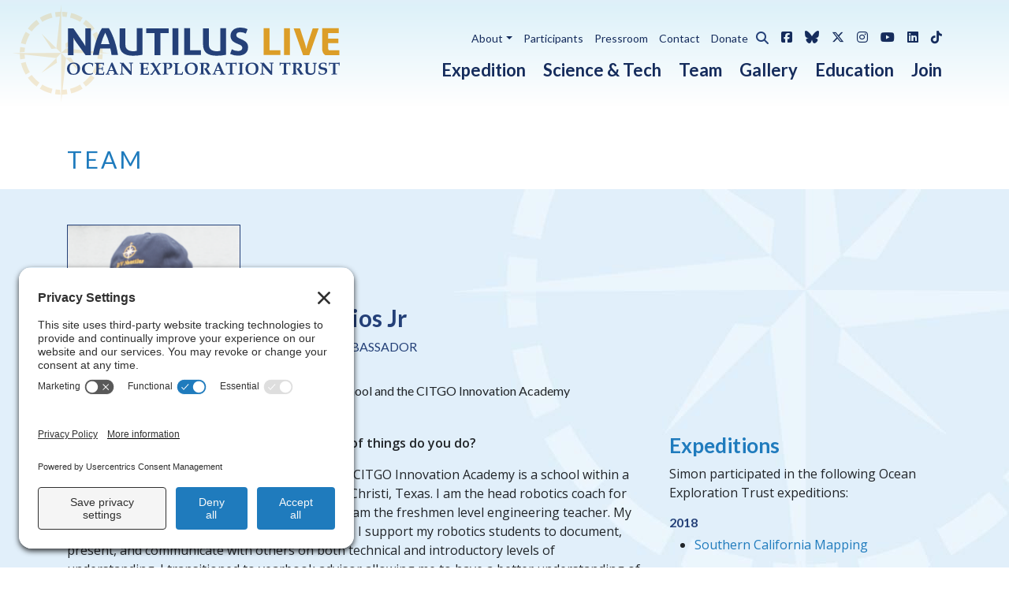

--- FILE ---
content_type: text/html; charset=UTF-8
request_url: https://nautiluslive.org/people/simon-rios-jr
body_size: 8398
content:

<!DOCTYPE html>
<html lang="en" dir="ltr" prefix="og: https://ogp.me/ns#" class="h-100">
  <head>
    <meta charset="utf-8" />
<noscript><style>form.antibot * :not(.antibot-message) { display: none !important; }</style>
</noscript><script async src="https://www.googletagmanager.com/gtag/js?id=G-KME3THXR8L"></script>
<script>window.dataLayer = window.dataLayer || [];function gtag(){dataLayer.push(arguments)};gtag("js", new Date());gtag("set", "developer_id.dMDhkMT", true);gtag("config", "G-KME3THXR8L", {"groups":"default","page_placeholder":"PLACEHOLDER_page_location","allow_ad_personalization_signals":false});</script>
<meta name="description" content="Tell us about your work/research. What kinds of things do you do?" />
<link rel="canonical" href="https://nautiluslive.org/people/simon-rios-jr" />
<meta property="og:site_name" content="Nautilus Live" />
<meta property="og:type" content="website" />
<meta property="og:url" content="https://nautiluslive.org/people/simon-rios-jr" />
<meta property="og:title" content="Simon Rios Jr" />
<meta property="og:description" content="Tell us about your work/research. What kinds of things do you do?" />
<meta property="og:image" content="https://nautiluslive.org/sites/default/files/styles/headshot_large/public/images/people/rios.png?itok=SVBd0_WA" />
<meta property="og:image:width" content="220" />
<meta property="og:image:height" content="220" />
<meta property="og:updated_time" content="2018-06-05T21:07:20+0000" />
<meta property="article:publisher" content="https://www.facebook.com/nautiluslive" />
<meta property="article:published_time" content="2018-05-22T14:19:20+0000" />
<meta property="article:modified_time" content="2018-06-05T21:07:20+0000" />
<meta name="twitter:card" content="summary" />
<meta name="twitter:description" content="Tell us about your work/research. What kinds of things do you do?" />
<meta name="twitter:site" content="@SOILHaiti" />
<meta name="twitter:title" content="Simon Rios Jr" />
<meta name="twitter:image" content="https://nautiluslive.org/sites/default/files/styles/headshot_large/public/images/people/rios.png?itok=SVBd0_WA" />
<meta name="Generator" content="Drupal 10 (https://www.drupal.org)" />
<meta name="MobileOptimized" content="width" />
<meta name="HandheldFriendly" content="true" />
<meta name="viewport" content="width=device-width, initial-scale=1.0" />
<link rel="icon" href="/themes/custom/shiplive5/favicon.ico" type="image/vnd.microsoft.icon" />
<link rel="alternate" hreflang="en" href="https://nautiluslive.org/people/simon-rios-jr" />

    <title>Simon Rios Jr | Nautilus Live</title>
    <link rel="stylesheet" media="all" href="/sites/default/files/css/css_VhCpdznRfXNOjOAd8BzCge90rQVk889pqB4kDsV9GVA.css?delta=0&amp;language=en&amp;theme=shiplive5&amp;include=[base64]" />
<link rel="stylesheet" media="all" href="/sites/default/files/css/css_B-cxLT3Jukx6xNbsVfualo0OEVQCoPSMW-nMbItDpq0.css?delta=1&amp;language=en&amp;theme=shiplive5&amp;include=[base64]" />

    <link rel='preconnect' href='//privacy-proxy.usercentrics.eu'>
    <link rel='preload' href='//privacy-proxy.usercentrics.eu/latest/uc-block.bundle.js' as='script'>
    <script type='application/javascript' src='https://privacy-proxy.usercentrics.eu/latest/uc-block.bundle.js'></script>
    <script id='usercentrics-cmp' src='https://app.usercentrics.eu/browser-ui/latest/loader.js' data-settings-id='fAblgBwBSilhTG' async></script>
    <script>uc.setCustomTranslations('https://termageddon.ams3.cdn.digitaloceanspaces.com/translations/');</script>
    
  </head>
  <body class="path-node page-node-type-team    bg- d-flex flex-column h-100">
        <div class="visually-hidden-focusable skip-link p-3 container">
      <a href="#main-content" class="p-2">
        Skip to main content
      </a>
    </div>
    
      <div class="dialog-off-canvas-main-canvas d-flex flex-column h-100" data-off-canvas-main-canvas>
    <div id="page-wrapper">
  <div id="page">

        <header id="header" class="header" role="banner" aria-label="Site header">
                      
                <nav class="navbar navbar-light navbar-expand-lg navbar-watermark bkgd-sky-horizon" id="navbar-main">
          <div class="container header-wrapper">
            <div class="watermark"></div>
            <a href="/" title="Return to homepage" rel="home" class="navbar-brand">
              <img src="/themes/custom/shiplive5/logo.svg" alt="Nautilus Live" class="site-logo img-fluid" />
            </a>
                          <button class="navbar-toggler" type="button" data-bs-toggle="collapse" data-bs-target="#CollapsingNavbar" aria-controls="CollapsingNavbar" aria-expanded="false" aria-label="Toggle navigation"><span class="navbar-toggler-icon"></span></button>
              <div class="collapse navbar-collapse" id="CollapsingNavbar">
                  <div class="region region-primary-menu">
    <nav role="navigation" aria-labelledby="block-shiplive5-mainnavigation-menu" id="block-shiplive5-mainnavigation" class="block block-menu navigation menu--main">
            
  <h5 class="visually-hidden" id="block-shiplive5-mainnavigation-menu">Main navigation</h5>
  

        
            <ul data-block="primary_menu" class="navbar-nav justify-content-end flex-wrap nav-level-0">
                    <li class="nav-item">
          <a href="/expedition" class="nav-link">Expedition</a>
      </li>

                    <li class="nav-item">
          <a href="/science-tech" class="nav-link" data-drupal-link-system-path="node/8561">Science &amp; Tech</a>
      </li>

                    <li class="nav-item">
          <a href="/team" class="nav-link" data-drupal-link-system-path="node/8731">Team</a>
      </li>

                    <li class="nav-item">
          <a href="/photos-videos" class="nav-link" data-drupal-link-system-path="node/10451">Gallery</a>
      </li>

                    <li class="nav-item">
          <a href="/education" class="nav-link" data-drupal-link-system-path="node/8562">Education</a>
      </li>

                    <li class="nav-item">
          <a href="/join" class="nav-link" data-drupal-link-system-path="node/8563">Join</a>
      </li>

        </ul>
  



  </nav>

  </div>

                  <div class="region region-secondary-menu">
    <nav role="navigation" aria-labelledby="block-shiplive5-utilitynavigation-menu" id="block-shiplive5-utilitynavigation" class="block block-menu navigation menu--utility">
            
  <h5 class="visually-hidden" id="block-shiplive5-utilitynavigation-menu">Utility navigation</h5>
  

        
            <ul data-block="secondary_menu" class="navbar-nav flex-column flex-lg-row justify-content-center">
                        <li class="nav-item dropdown">
          <a href="/about" class="nav-link dropdown-toggle" role="button" data-bs-toggle="dropdown" aria-expanded="false" title="Expand menu About" data-drupal-link-system-path="node/8564">About</a>
                  <ul class="dropdown-menu">
                        <li class="nav-item">
          <a href="/about" class="dropdown-item" data-drupal-link-system-path="node/8564">Ocean Exploration Trust</a>
      </li>

                    <li class="nav-item">
          <a href="/about/founder" class="dropdown-item" data-drupal-link-system-path="node/9251">Our Founder</a>
      </li>

                    <li class="nav-item">
          <a href="/about/board" class="dropdown-item" data-drupal-link-system-path="node/9481">Board of Directors</a>
      </li>

                    <li class="nav-item">
          <a href="/about/staff" class="dropdown-item" data-drupal-link-system-path="node/9476">Staff</a>
      </li>

                    <li class="nav-item">
          <a href="/about/partners" class="dropdown-item" data-drupal-link-system-path="node/9246">Partners &amp; Sponsors</a>
      </li>

                    <li class="nav-item">
          <a href="/science/applied-exploration" class="dropdown-item" data-drupal-link-system-path="node/9221">Chartering Our Technology</a>
      </li>

                    <li class="nav-item">
          <a href="/about/employment" class="dropdown-item" data-drupal-link-system-path="node/9231">Employment Opportunities</a>
      </li>

        </ul>
  
      </li>

                    <li class="nav-item">
          <a href="/participants" class="nav-link" data-drupal-link-system-path="node/9371">Participants</a>
      </li>

                    <li class="nav-item">
          <a href="/pressroom" class="nav-link" data-drupal-link-system-path="node/9166">Pressroom</a>
      </li>

                    <li class="nav-item">
          <a href="/contact" class="nav-link" data-drupal-link-system-path="node/8566">Contact</a>
      </li>

                    <li class="nav-item">
          <a href="https://donatenow.networkforgood.org/oceanexplorationtrust" class="nav-link">Donate</a>
      </li>

        </ul>
  



  </nav>
<div role="button" class="utility-search-toggle" data-bs-toggle="collapse" data-bs-target="#searchForm" aria-expanded="false" aria-controls="searchForm">
  <span class="sr-only">Open search form</span>
  <i class="fas fa-search" aria-hidden="true"></i>
</div>
<div class="collapse collapse-horizontal utility-search-form" id="searchForm">
  <form data-block="secondary_menu" action="/search/node" method="get" id="search-block-form" accept-charset="UTF-8">
  <div class="js-form-item form-item js-form-type-search form-type-search js-form-item-keys form-item-keys form-no-label">
      <label for="edit-keys" class="visually-hidden">Search</label>
        
  <input title="Enter the terms you wish to search for." placeholder="Search" data-drupal-selector="edit-keys" type="search" id="edit-keys" name="keys" value="" size="15" maxlength="128" class="form-search form-control" />


        </div>
<div data-drupal-selector="edit-actions" class="form-actions js-form-wrapper form-group" id="edit-actions">
    <input data-drupal-selector="edit-submit" type="submit" id="edit-submit" value="Search" class="button js-form-submit form-submit btn btn-primary" />

</div>

</form>

</div>
<div id="block-shiplive5-sociallinks" class="d-none d-lg-block block block-block-content block-block-content3757b13b-11c6-48fa-bc61-046703bbcb26">
  
    
      <div class="content">
      
            <div class="clearfix text-formatted field field--name-body field--type-text-with-summary field--label-hidden field__item"><ul class="nav navbar-nav">
<li class="nav-item"><a class="nav-link social facebook" href="http://www.facebook.com/nautiluslive" target="_blank" title="Like us on Facebook"><i class="fab fa-facebook-square"></i><span class="sr-only">Facebook</span></a></li>
<li class="nav-item"><a class="nav-link social bluesky" href="https://bsky.app/profile/nautiluslive.org" target="_blank" title="Follow Ocean Exploration Trust on Bluesky"><i class="fab fa-bluesky"></i><span class="sr-only">Bluesky</span></a></li>
<li class="nav-item"><a class="nav-link social twitter" href="http://twitter.com/EVNautilus" target="_blank" title="Follow@EVNautilus on X"><i class="fab fa-x-twitter"></i><span class="sr-only">X / Twitter</span></a></li>
<li class="nav-item"><a class="nav-link social instagram" href="http://instagram.com/nautiluslive" target="_blank" title="Follow NautilusLive on Instagram"><i class="fab fa-instagram"></i><span class="sr-only">Instagram</span></a></li>
<li class="nav-item"><a class="nav-link social youtube" href="https://youtube.com/evnautilus" target="_blank" title="Subscribe on YouTube"><i class="fab fa-youtube"></i><span class="sr-only">YouTube</span></a></li>
<li class="nav-item"><a class="nav-link social linkedin" href="https://www.linkedin.com/company/ocean-exploration-trust/" target="_blank" title="Follow Ocean Exploration Trust on LinkedIn"><i class="fab fa-linkedin"></i><span class="sr-only">LinkedIn</span></a></li>
<li class="nav-item"><a class="nav-link social tiktok" href="https://www.tiktok.com/@nautiluslive" target="_blank" title="Follow @nautiluslive on TikTok"><i class="fab fa-tiktok"></i><span class="sr-only">TikTok</span></a></li>
</ul></div>
      
    </div>
  </div>

  </div>

            </div>
                      </div>
        </nav>
          </header>
    
          <div class="highlighted bkgd-white py-3">
        <aside  class="container section clearfix" role="complementary">
            <div class="region region-highlighted">
    <div data-drupal-messages-fallback class="hidden"></div>
<div class="views-element-container block block-views block-views-blockalerts-block-1" id="block-shiplive5-views-block-alerts-block-1">
  
    
      <div class="content">
      <div data-block="highlighted"><div class="view view-alerts view-id-alerts view-display-id-block_1 js-view-dom-id-191abade7e8723b8b793a405f3afdc4540a628d827bae750aed7399df2d1e152">
  
    
      
  
              
          </div>
</div>

    </div>
  </div>

  </div>

        </aside>
      </div>
              <div class="section-header bkgd-white py-3">
        <div class="container">
          Team
        </div>
      </div>
        
    
    <div id="main-wrapper" class="layout-main-wrapper clearfix bkgd-light bkgd-team-compass pt-5">
              <div id="main" >
          
          <main>
            <section class="section">
              <a id="main-content" tabindex="-1"></a>
                <div class="region region-content">
    <div id="block-shiplive5-content" class="block block-system block-system-main-block">
  
    
      <div class="content">
      

<article class="node node--type-team node--view-mode-full clearfix">

  
    
        <div class="">
      <div class="container">
        <div class="layout layout--onecol">
          <div  class="layout__region layout__region--content">
            <div class="pt-0 pb-0 block block-ctools block-entity-viewnode">
  
    
      <div class="content">
      
<article class="node node--type-team node--view-mode-profile">
  <div class="team-card">
    <div class="team-photo pe-4">
      
            <div class="field field--name-field-photo field--type-image field--label-hidden field__item">  <img loading="lazy" src="/sites/default/files/styles/headshot_large/public/images/people/rios.png?itok=SVBd0_WA" width="220" height="220" alt="Simon Rios Jr. headshot photo" title="Simon Rios Jr." class="img-fluid image-style-headshot-large" />


</div>
      
    </div>
    <div class="team-id">
      
        <h1 class="title"><span class="field field--name-title field--type-string field--label-hidden">Simon Rios Jr</span>
</h1>
      
      
      
            <div class="field field--name-field-expedition-job field--type-string field--label-hidden field__item">Nautilus Ambassador</div>
      
      
            <div class="field field--name-field-job-title field--type-string field--label-hidden field__item">Teacher</div>
      
      
            <div class="field field--name-field-institution field--type-string field--label-hidden field__item">Moody High School and the CITGO Innovation Academy</div>
      
    </div>
  </div>
</article>

    </div>
  </div>

          </div>
        </div>
      </div>
    </div>
  
        <div class="">
      <div class="container">
        <div class="layout layout--twocol-section layout--twocol-section--67-33 row">
          
                  <div  class="layout__region layout__region--first col">
            <div class="block block-layout-builder block-field-blocknodeteambody">
  
    
      <div class="content">
      
            <div class="clearfix text-formatted field field--name-body field--type-text-with-summary field--label-hidden field__item"><p><strong>Tell us about your work/research. What kinds of things do you do?</strong></p>

<p>I contribute to numerous areas on campus. The CITGO Innovation Academy is a school within a school housed at Moody High School in Corpus Christi, Texas. I am the head robotics coach for land robotics.&nbsp; I am the yearbook sponsor, and I am the freshmen level engineering teacher. My degree is in English and I leverage those skills as I support my robotics students to document, present, and communicate with others on both technical and introductory levels of understanding. I transitioned to yearbook advisor allowing me to have a better understanding of how to take pictures and the use of design, which actually crosses over with engineering quite a bit. My goals are to support teachers incorporating STEM into their curriculum as well as develop maker spaces for students to design, create and code. &nbsp;</p>

<p><strong>What sparked your initial interest in your career?</strong></p>

<p>Teaching has been something that came natural&nbsp;to me. It combines helping others and finding new, creative ways to get information to others. I fought it initially as a career choice but realized soon after starting it fit me quite well. I initially told myself just make it through five years (statistics are that most teachers quit within that time), but I see it as a life-long mission to continue improving the lives of my students and those in my community by improving the educational opportunities around us.</p>

<p><strong>Who influenced you or encouraged you the most?</strong></p>

<p>There have been quite a few teachers in my life that have guided me, but my initial teachers, my parents, have pushed me from the start. Currently, my muse, my wife, helps me to continue developing my ideas to increase my effectiveness as an educator. &nbsp;</p>

<p><strong>What element of your work/study do you think is the most fascinating?</strong></p>

<p>Currently, I am tackling computer science! I feel that understanding this foreign language will undoubtedly help my students in robotics, but it is also something that is going to help me grow as an educator. I find it both challenging, fun, and exciting when I find success. &nbsp;</p>

<p><strong>What other jobs led you to your current career?</strong></p>

<p>Directly after college, I started working at my current school. But while in college, I volunteered as a basketball coach for 5th graders, and worked at two youth after school/summer centers during my time in College Station. &nbsp;</p>

<p><strong>What are your degrees and certifications?</strong></p>

<p>Bachelor of Arts in English- Texas A&amp;M University 2006</p>

<p>Master of Management- Kaplan University Online 2010</p>

<p><strong>What are your hobbies?</strong></p>

<p>I enjoy watching movies, working out- specifically mixed martial arts and weightlifting, and collecting souvenirs from my travels. &nbsp;</p>

<p><strong>What advice would you give someone who wants to have a career like yours?</strong></p>

<p>Teachers come into education through many avenues, but keep an open mind and find programs or subjects that are going to challenge you and keep you on your toes.</p>

<p><strong>How did you get involved with the Nautilus Exploration Program? How did you get on the ship?</strong></p>

<p>I received an invitation to board <em>Nautilus</em> through my school's partnership with CITGO. I was very proud to be recognized as&nbsp;runner-up finisher for Teacher of the year at the CITGO STEM Night last fall. &nbsp;</p></div>
      
    </div>
  </div>

          </div>
        
                  <div  class="layout__region layout__region--second col">
            <div class="views-element-container block block-views block-views-blockcruise-by-team-block-1">
  
    
      <div class="content">
      <div><div class="view view-cruise-by-team view-id-cruise_by_team view-display-id-block_1 js-view-dom-id-99d608feadbdaa429a37404e1c6f283132d894e664bc89541c987a9e6baa1c71">
  
    
      <div class="view-header">
      <h3 class="block-heading">Expeditions</h3>
<p>Simon participated in the following Ocean Exploration Trust expeditions:</p>

    </div>
      
      <div class="view-content">
      <div class="cruises">
      <h3 class="view-grouping-header">2018</h3>
  
  <ul>

          <li><a href="/cruise/NA094">Southern California Mapping</a></li>
    
  </ul>

</div>

    </div>
  
          </div>
</div>

    </div>
  </div>
<div class="views-element-container block block-views block-views-blockresources-by-author-block-1">
  
    
      <div class="content">
      <div><div class="view view-resources-by-author view-id-resources_by_author view-display-id-block_1 js-view-dom-id-73f398a65eabcdb7de4da6b31363ad51b8c5ad00344fa0096b0b468e32b6945e">
  
    
      
  
          </div>
</div>

    </div>
  </div>
<div class="views-element-container block block-views block-views-blockresources-by-author-block-2">
  
    
      <div class="content">
      <div><div class="view view-resources-by-author view-id-resources_by_author view-display-id-block_2 js-view-dom-id-9c3682ca4e0313c152f9005e8125cbdc01346cd9b544e412bb810f8adfbb3d35">
  
    
      
  
          </div>
</div>

    </div>
  </div>

          </div>
        
        </div>
      </div>
    </div>
  

        <div class="bkgd-gradient bkgd-light">
      <div class="container">
        <div class="layout layout--onecol">
          <div  class="layout__region layout__region--content">
            
          </div>
        </div>
      </div>
    </div>
  
        <div class="bkgd-white bkgd-light">
      <div class="container">
        <div class="layout layout--onecol">
          <div  class="layout__region layout__region--content">
            
          </div>
        </div>
      </div>
    </div>
  

  
</article>



    </div>
  </div>

  </div>

            </section>
          </main>
        </div>
          </div>

    
                                  <div class="site-footer bkgd-dark bkgd-medium-blue py-5">
          <div class="container">
              <div class="region region-footer-third row">
    <div class="mailchimp-signup-subscribe-form-block col-md block-heading-medium block block-mailchimp-signup block-mailchimp-signup-subscribe-blocknewsletter" data-drupal-selector="mailchimp-signup-subscribe-block-newsletter-form" id="block-shiplive5-mailchimpsubscriptionformnewslettersignup">
  
      <h2 class="block-heading">Sign Up for Our Newsletters</h2>
    
      <div class="content">
      <form data-block="footer_third" data-action="/people/simon-rios-jr" class="antibot" action="/antibot" method="post" id="mailchimp-signup-subscribe-block-newsletter-form" accept-charset="UTF-8">
  <div class="mailchimp-signup-subscribe-description"></div>
  <noscript>
  <div class="antibot-no-js antibot-message antibot-message-warning">You must have JavaScript enabled to use this form.</div>
</noscript>
<div class="mailchimp-newsletter-wrapper form-check form-check-inline"><div class="js-form-item form-item js-form-type-checkbox form-type-checkbox js-form-item-mailchimp-lists-mailchimp-b2439f022f-subscribe form-item-mailchimp-lists-mailchimp-b2439f022f-subscribe">
        
  <input data-drupal-selector="edit-mailchimp-lists-mailchimp-b2439f022f-subscribe" type="checkbox" id="edit-mailchimp-lists-mailchimp-b2439f022f-subscribe" name="mailchimp_lists[mailchimp_b2439f022f][subscribe]" value="b2439f022f" class="form-checkbox form-check-input" />


        <label for="edit-mailchimp-lists-mailchimp-b2439f022f-subscribe" class="option">Nautilus Live Newsletter</label>
      </div>
</div><div class="mailchimp-newsletter-wrapper form-check form-check-inline"><div class="js-form-item form-item js-form-type-checkbox form-type-checkbox js-form-item-mailchimp-lists-mailchimp-5dcc7cc04c-subscribe form-item-mailchimp-lists-mailchimp-5dcc7cc04c-subscribe">
        
  <input data-drupal-selector="edit-mailchimp-lists-mailchimp-5dcc7cc04c-subscribe" type="checkbox" id="edit-mailchimp-lists-mailchimp-5dcc7cc04c-subscribe" name="mailchimp_lists[mailchimp_5dcc7cc04c][subscribe]" value="5dcc7cc04c" class="form-checkbox form-check-input" />


        <label for="edit-mailchimp-lists-mailchimp-5dcc7cc04c-subscribe" class="option">Education Updates</label>
      </div>
</div><div id="mailchimp-newsletter-b2439f022f-mergefields" class="mailchimp-newsletter-mergefields"><div class="js-form-item form-item js-form-type-email form-type-email js-form-item-mergevars-email form-item-mergevars-email">
      <label for="edit-mergevars-email" class="js-form-required form-required">Email Address</label>
        
  <input autocomplete="email" placeholder="Email Address" data-drupal-selector="edit-mergevars-email" type="email" id="edit-mergevars-email" name="mergevars[EMAIL]" value="" size="25" maxlength="254" class="form-email required form-control" required="required" aria-required="true" />


        </div>
</div>
  <input autocomplete="off" data-drupal-selector="form-eorbl7iwaavpcuy3oa5w2pw1wlfspt-z6wolx4qmu4g" type="hidden" name="form_build_id" value="form-eorBL7IwAAVPCUY3Oa5W2Pw1WlFSpT-Z6wOlx4Qmu4g" />


  <input data-drupal-selector="edit-mailchimp-signup-subscribe-block-newsletter-form" type="hidden" name="form_id" value="mailchimp_signup_subscribe_block_newsletter_form" />


  <input data-drupal-selector="edit-antibot-key" type="hidden" name="antibot_key" value="" />

<div data-drupal-selector="edit-actions" class="form-actions js-form-wrapper form-group" id="edit-actions--2">
    <input data-drupal-selector="edit-submit" type="submit" id="edit-submit--2" name="op" value="Signup" class="button js-form-submit form-submit btn btn-primary" />

</div>

</form>

    </div>
  </div>
<div id="block-shiplive5-followus" class="col-md block-heading-medium text-center footer-social block block-block-content block-block-contentd565ebf8-ff08-4715-b999-254ed10f3503">
  
      <h2 class="block-heading">Follow Us / Subscribe</h2>
    
      <div class="content">
      
            <div class="clearfix text-formatted field field--name-body field--type-text-with-summary field--label-hidden field__item"><a class="social facebook" href="http://www.facebook.com/nautiluslive" target="_blank" title="Like us on Facebook"><i class="fab fa-facebook-square fa-2x"></i><span class="sr-only">Facebook</span></a>
<a class="social bluesky" href="https://bsky.app/profile/nautiluslive.org" target="_blank" title="Follow Ocean Exploration Trust on Bluesky"><i class="fab fa-bluesky fa-2x"></i><span class="sr-only">Bluesky</span></a>
<a class="social twitter" href="http://twitter.com/EVNautilus" target="_blank" title="Follow@EVNautilus on X"><i class="fab fa-x-twitter fa-2x"></i><span class="sr-only">X / Twitter</span></a>
<a class="social instagram" href="http://instagram.com/nautiluslive" target="_blank" title="Follow NautilusLive on Instagram"><i class="fab fa-instagram fa-2x"></i><span class="sr-only">Instagram</span></a>
<a class="social youtube" href="https://youtube.com/evnautilus" target="_blank" title="Subscribe on YouTube"><i class="fab fa-youtube fa-2x"></i><span class="sr-only">YouTube</span></a>
<a class="social linkedin" href="https://www.linkedin.com/company/ocean-exploration-trust/" target="_blank" title="Follow Ocean Exploration Trust on LinkedIn"><i class="fab fa-linkedin fa-2x"></i><span class="sr-only">LinkedIn</span></a>
<a class="social tiktok" href="https://www.tiktok.com/@nautiluslive" target="_blank" title="Follow @nautiluslive on TikTok"><i class="fab fa-tiktok fa-2x"></i><span class="sr-only">TikTok</span></a></div>
      
    </div>
  </div>

  </div>

          </div>
        </div>
                    <div class="site-footer bkgd-dark bkgd-dark-blue footer-branding text-center py-5">
          <div class="container">
            <a href="/" title="Return to homepage" rel="home" class="footer-brand align-center">
              <img src="/themes/custom/shiplive5/dist/img/brand/logo-footer.svg" alt="Nautilus Live" class="footer-logo" />
            </a>
              <div class="region region-footer-fifth row">
    <nav role="navigation" aria-labelledby="block-shiplive5-footer-2-menu" id="block-shiplive5-footer-2" class="block block-menu navigation menu--footer">
            
  <h5 class="visually-hidden" id="block-shiplive5-footer-2-menu">Footer</h5>
  

        
            <ul data-block="footer_fifth" class="navbar-nav flex-column flex-sm-row justify-content-center">
                        <li class="nav-item">
          <a href="/contact" class="nav-link" data-drupal-link-system-path="node/8566">Contact</a>
      </li>

                    <li class="nav-item">
          <a href="/privacy" class="nav-link" data-drupal-link-system-path="node/19861">Privacy Policy</a>
      </li>

                    <li class="nav-item">
          <a href="/terms" class="nav-link" data-drupal-link-system-path="node/19866">Terms of Service</a>
      </li>

                    <li class="nav-item">
          <a href="/node/19871" class="nav-link" data-drupal-link-system-path="node/19871">Cookie Policy</a>
      </li>

                    <li class="nav-item">
          <a href="/user/login" class="nav-link" data-drupal-link-system-path="user/login">Login</a>
      </li>

        <li class="nav-item"><a class="nav-link" href='javascript:UC_UI.showSecondLayer();' id='usercentrics-psl'>Privacy Settings</a></li>
    </ul>
  



  </nav>

  </div>

            <div class="copyright">Copyright &copy; 2010-2026 Ocean Exploration Trust, Inc. All rights reserved.</div>
          </div>
        </div>
    
  </div>
</div>

  </div>

    
    <script type="application/json" data-drupal-selector="drupal-settings-json">{"path":{"baseUrl":"\/","pathPrefix":"","currentPath":"node\/8335","currentPathIsAdmin":false,"isFront":false,"currentLanguage":"en"},"pluralDelimiter":"\u0003","suppressDeprecationErrors":true,"google_analytics":{"account":"G-KME3THXR8L","trackOutbound":true,"trackMailto":true,"trackTel":true,"trackDownload":true,"trackDownloadExtensions":"7z|aac|arc|arj|asf|asx|avi|bin|csv|doc(x|m)?|dot(x|m)?|exe|flv|gif|gz|gzip|hqx|jar|jpe?g|js|mp(2|3|4|e?g)|mov(ie)?|msi|msp|pdf|phps|png|ppt(x|m)?|pot(x|m)?|pps(x|m)?|ppam|sld(x|m)?|thmx|qtm?|ra(m|r)?|sea|sit|tar|tgz|torrent|txt|wav|wma|wmv|wpd|xls(x|m|b)?|xlt(x|m)|xlam|xml|z|zip"},"ajaxTrustedUrl":{"form_action_p_pvdeGsVG5zNF_XLGPTvYSKCf43t8qZYSwcfZl2uzM":true,"\/search\/node":true},"antibot":{"forms":{"mailchimp-signup-subscribe-block-newsletter-form":{"id":"mailchimp-signup-subscribe-block-newsletter-form","key":"E4wappM-InODV27l2Cwqq7nUr_RSv2TfWs9YY7C5iYm"}}},"user":{"uid":0,"permissionsHash":"7028929da628d440efa9f3188b0a949049be384dcb5ffdaa5bd3d1f4dc91e20b"}}</script>
<script src="/sites/default/files/js/js_7cGnPHPAKScOmLVmdTDVEP-bKvLAIQgVx_G919Oro4I.js?scope=footer&amp;delta=0&amp;language=en&amp;theme=shiplive5&amp;include=eJxdjUEOgzAMBD-UNCfeg5ZiXKMkhtih6u-LxKGopx2NNFpUl0k94drHoq2ESdXNG7Yh_TCuFjOczAOrcqYRFfnj8rT0L0JFd8ndxkJmYKmcLqJ4CL2DvWTLctBwprZ3NJpvTpaGQrHBRW_alc-XL2iFRX8"></script>

  </body>
</html>
